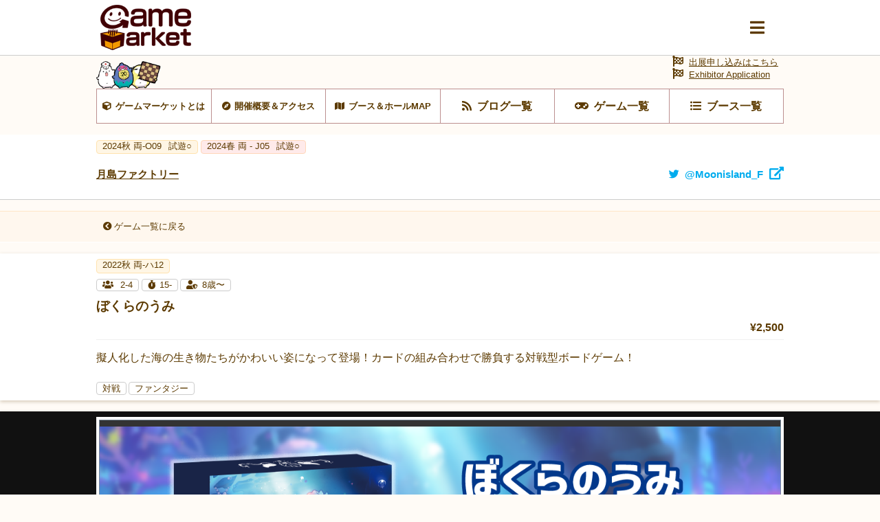

--- FILE ---
content_type: text/html; charset=UTF-8
request_url: https://gamemarket.jp/game/179784
body_size: 35843
content:
<!DOCTYPE html>
<html lang="ja">

<head>
    <!-- Global site tag (gtag.js) - Google Analytics -->
    <script async src="https://www.googletagmanager.com/gtag/js?id=UA-61684245-1"></script>
    <script>
        window.dataLayer = window.dataLayer || [];
        function gtag() { dataLayer.push(arguments); }
        gtag('js', new Date());
        gtag('config', 'UA-61684245-1');
    </script>

    <meta charset="utf-8" />
    <meta name="viewport" content="width=device-width, initial-scale=1.0">
    <meta http-equiv="X-UA-Compatible" content="ie=edge">
    <title>ぼくらのうみ | 『ゲームマーケット』公式サイト | 国内最大規模のアナログゲーム・ テーブルゲーム・ボードゲーム イベント</title>
    <meta name="description" content="ぼくらのうみ | 国内最大規模のアナログゲームイベント『ゲームマーケット』公式サイトです。">
    <meta name="keywords" content="ぼくらのうみ,ゲームマーケット,アナログゲーム,ボードゲーム,TRPG,ウォーゲーム,テーブルゲーム,カードゲーム,アークライト">

    <base href="/">
    <meta property="og:locale" content="ja_JP" />
            <meta property="og:type" content="article" />
    
            <meta property="og:title" content="ぼくらのうみ | 『ゲームマーケット』公式サイト | 国内最大規模のアナログゲーム・ テーブルゲーム・ボードゲーム イベント">
    
    <meta property="og:description" content="ぼくらのうみ | 国内最大規模のアナログゲームイベント『ゲームマーケット』公式サイトです。" />

            <meta property="og:image" content="https://img.gamemarket.jp/20240809_150145_bokuranoumi_gemaemarket01.png">
    
            <meta property="og:url" content="https://gamemarket.jp/game/179784">
    
    <meta property="og:site_name" content="『ゲームマーケット』公式サイト | 国内最大規模のアナログゲーム・ テーブルゲーム・ボードゲーム イベント" />

    <meta itemprop="image" content="https://img.gamemarket.jp/ogp.png">

    <link rel="shortcut icon" href="/favicon.ico" type="image/vnd.microsoft.icon">
    <link rel="icon" href="/favicon.ico" type="image/vnd.microsoft.icon">


    <!-- <meta property="article:publisher" content="https://facebook.com/xxx_Facebookページのアドレス" /> -->
    <!-- <meta property="fb:app_id" content="Facebookのapp idを取得し記述" /> -->
    <meta name="twitter:site" content="@https://twitter.com/gamemarket_" />
    <meta name="twitter:title" content="『ゲームマーケット』公式サイト" />
    <meta name="twitter:card" content="summary" />
    <meta name="twitter:description" content="国内最大規模のアナログゲームイベント『ゲームマーケット』公式サイトです。" />
    <meta name="twitter:image" content="https://img.gamemarket.jp/ogp.png" />

    <link rel='stylesheet' href='https://unpkg.com/ress/dist/ress.min.css'>
    <!-- <link rel="stylesheet" href="/assets/css/ress.min.css"> -->
    <link rel="stylesheet" href="https://fonts.googleapis.com/icon?family=Material+Icons">
    <link rel='stylesheet' href='/assets/css/style.css?v=1699581273'>
    <link rel='stylesheet' href='/assets/css/archive.css?date=20200511'>
    <link rel='stylesheet' href='/assets/css/org.css?v=1695217245'>
    <!-- fontawesome -->
    <!-- <link href="https://use.fontawesome.com/releases/v5.0.10/css/all.css" rel="stylesheet"> -->
    <script src="https://kit.fontawesome.com/6d7a390442.js" crossorigin="anonymous"></script>
    <!-- jQuery -->
    <script src="https://ajax.googleapis.com/ajax/libs/jquery/3.4.1/jquery.min.js"></script>
    <!-- flickity -->
    <link rel="stylesheet" href="https://unpkg.com/flickity@2.2.1/dist/flickity.css">
    <script src="https://unpkg.com/flickity@2.2.1/dist/flickity.pkgd.min.js" crossorigin="anonymous"></script>
    <!-- UX -->
    <script type="text/javascript" src="/assets/js/ux.js?date=20200410"></script>
</head>

<script>
	function CheckEmail(conf_email){
		// 入力値取得
		var input1 = email.value;
		var input2 = conf_email.value;
		// パスワード比較
		if(input1 != input2){
			conf_email.setCustomValidity("入力値が一致しません。");
		}else{
			conf_email.setCustomValidity('');
		}
	}
</script>
<script>
  $(function () {
    $(".onSend").on('click', function () {
      var obj = document.forms["vote_form"];
      $.ajax("/api/game/vote", {
        type: 'post',
        data: $(obj).serialize(),
        dataType: 'json',
      }).done(function(data) {
          document.getElementById("vote-result").innerText = data.result;
      }).fail(function(data) {
      });
      $('.textAlert').show();
      return false;
    });
  });
</script>
<script>
  $(function () {
    $(".onBook").on('click', function () {
      var obj = document.forms["booking_form"];
      $.ajax("/api/game/booking", {
        type: 'post',
        data: $(obj).serialize(),
        dataType: 'json',
      }).done(function(data) {
          document.getElementById("booking-result").innerText = data.result;
      }).fail(function(data) {
      });
      $('.textAlert').show();
      return false;
    });
  });
</script>
<body id="BOOTHGAME" class="games detail">
    <input type="radio" name="slideshowTgl" id="slideshowTgl-ON" style="display: none;">
    <input type="radio" name="slideshowTgl" id="slideshowTgl-OFF" style="display: none;" checked="checked">
    <input type="checkbox" id="modalTgl" style="display: none;">
<label id="modalArea" for="modalTgl">
    <nav id="globalNav">
        <div class="container">
            <div class="inner contentsLinkArea">
                <ul class="contentsLink itemList linkList">
                    <li class="top itemList-child"><a href="/" title="HOME"><span class="icon">HOME</span></a></li><!--
                    --><li class="top itemList-child"><a href="/information" title="HOME"><span class="icon">運営からのお知らせ</span></a></li><!--
                    --><li class="about itemList-child"><a href="/about" alt="ゲームマーケットとは"><span class="icon">ゲームマーケットとは</span></a></li><!--
                    --><li class="access itemList-child"><a href="/access" alt="開催概要＆アクセス"><span class="icon">開催概要＆アクセス</span></a></li><!--
                    --><li class="map itemList-child"><a href="/map" alt="ブース＆ホールMAP"><span class="icon">ブース＆ホールMAP</span></a></li><!--
                    --><li class="news itemList-child"><a href="/blog" alt="ブログ一覧"><span class="icon">ブログ一覧</span></a></li><!--
                    --><li class="game itemList-child"><a href="/game" alt="ゲーム一覧"><span class="icon">ゲーム一覧</span></a></li><!--
                    --><li class="boothlist itemList-child"><a href="/booth" alt="ブース一覧"><span class="icon">ブース一覧</span></a></li>
                </ul>
            </div>
            <div class="inner corporateLinkArea">
                <ul class="corporateLink itemList linkList">
                    <li class="entry itemList-child"><a href="/entry" alt="出展申し込み" class="icon"><span>出展申し込み</span></a></li><!--
                    --><li class="contact itemList-child"><a href="https://docs.google.com/forms/d/e/1FAIpQLSfnZx9L-S7wHuytrn0N4DCKYi3JpEYMmih33aZuo1DZ0BLt7g/viewform?usp=header" target="_blank" rel="noopener noreferrer" alt="お問い合わせ" class="icon"><span>お問い合わせ</span></a></li><!--
                    --><li class="twitter itemList-child"><a href="https://twitter.com/GameMarket_" target="_blank" rel="noopener noreferrer" alt="公式Twitter" class="icon"><span>公式Twitter</span></a></li><!--
                    --><li class="faq itemList-child"><a href="/faq" alt="FAQ" class="icon"><span>来場者向けFAQ</span></a></li>
                </ul>
            </div>
        </div>
    </nav>
</label>
    <input type="checkbox" id="awardTgl" style="display: none;">

    <label id="awardArea" for="awardTgl">
        <div class="wrap" data-type="default">
            <header>
                <h3>ゲームマーケット大賞投票</h3>
            </header>
            <div class="textAlert alertLv2" style="display: none;">
                <h4><div id='vote-result'></div></h4>
            </div>
            <div class="inner">
                <form method="post" accept-charset="utf-8" name="vote_form" role="form" action="/game/179784"><div style="display:none;"><input type="hidden" name="_method" value="POST"/><input type="hidden" name="_csrfToken" autocomplete="off" value="4bf463eab0c79496e3e3e355f0aa181ad135808d50b3cbbdeed8c3d7ac286a2973df722d0cd37ec544688afca5f30a938c02e9ae7c0dc2b89284c4af3273537b"/></div>                    <input type="hidden" name="game_id" id="game-id" value="179784"/>                    <dl>
                        <dt>シリアルNo.を入力</dt>
                        <dd><div class="form-group text"><input type="text" name="serial_number" placeholder="シリアルNo.を入力してください" id="serial-number" class="form-control"/></div></dd>
                    </dl>
                    <div class="btnLink">
                        <button class="onSend btn btn-default" type="submit">投票する</button>                    </div>
                </form>                <div class="btnLink close">
                    <span>閉じる</span>
                </div>
            </div>
        </div>
    </label>
    <input type="checkbox" id="reservedTgl" style="display: none;">
    <label id="reservedArea" for="reservedTgl">

        <div class="wrap">
            <header>
                <h3>予約フォーム</h3>
            </header>
            <div class="inner">
                <div class="textAlert alertLv2" style="display: none;">
                    <h4><div id='booking-result'></div></h4>
                </div>

                <p>ぼくらのうみの予約をします。</p>
                <form method="post" accept-charset="utf-8" name="booking_form" role="form" action="/game/179784"><div style="display:none;"><input type="hidden" name="_method" value="POST"/><input type="hidden" name="_csrfToken" autocomplete="off" value="4bf463eab0c79496e3e3e355f0aa181ad135808d50b3cbbdeed8c3d7ac286a2973df722d0cd37ec544688afca5f30a938c02e9ae7c0dc2b89284c4af3273537b"/></div>                    <input type="hidden" name="game_id" id="game-id" value="179784"/>                    <dl>
                        <dt>予約氏名を入力</dt>
                        <dd><div class="form-group text required"><input type="text" name="name" placeholder="予約氏名を入力してください" required="required" id="name" class="form-control"/></div></dd>
                    </dl>
                    <dl>
                        <dt>メールアドレスを入力</dt>
                        <dd><div class="form-group email required"><input type="email" name="email" placeholder="メールアドレスを入力してください" required="required" id="email" class="form-control"/></div></dd>
                    </dl>
                    <dl>
                        <dt>メールアドレスを入力（確認）</dt>
                        <dd><div class="form-group text required"><input type="text" name="conf_email" placeholder="メールアドレス（確認）を入力してください" required="required" oninput="CheckEmail(this)" id="conf-email" class="form-control"/></div></dd>
                    </dl>
                    <div class="btnLink">
                        <button class="onBook btn btn-default" type="submit">予約する</button>                    </div>
                </form>
                <div class="btnLink close">
                    <span>閉じる</span>
                </div>
            </div>
        </div>
    </label>
    <div class="wrap">
        <header id="commonHeader">
    <div class="inner">
        <div class="flex">
            <h2 class="siteLogo">
                <a href="/"><img src="/assets/images/img-logo_c.png" alt="Gamemarket"></a>
            </h2>
            <label for="modalTgl"><i class="fas fa-bars"></i></label>
        </div>
    </div>
</header>
<nav id="shortcutLink">
    <div class="inner">
        <ul class="anker-textdecoration-none">
            <li class="about"><a href="/about" alt="ゲームマーケットとは"><span class="icon">ゲームマーケットとは</span></a></li><!--
            --><li class="access"><a href="/access" alt="開催概要＆アクセス"><span class="icon">開催概要＆アクセス</span></a></li><!--
            --><li class="map"><a href="/map" alt="ブース＆ホールMAP"><span class="icon">ブース＆ホールMAP</span></a></li><!--
            --><li class="news"><a href="/blog" alt="ブログ一覧"><span class="icon">ブログ一覧</span></a></li><!--
            --><li class="game"><a href="/game" alt="ゲーム一覧"><span class="icon">ゲーム一覧</span></a></li><!--
            --><li class="boothlist"><a href="/booth" alt="ブース一覧"><span class="icon">ブース一覧</span></a></li>
        </ul>
    </div>
    <div class="entry">
        <a href="/entry" alt="出展申し込み" class="icon"><span>出展申し込みはこちら</a><br>
        <a href="/entry" alt="Exhibitor Application" class="icon"><span>Exhibitor Application</a>
    </div>
</nav>
    <aside class="returnLink">
        <div class="inner">
            <a href="/" alt="サイトトップに戻る" class="icon"><i class="fas fa-chevron-circle-left"></i><span>サイトトップに戻る</span></a>
        </div>
    </aside>
        <main>
            <article>
                <header>
                    <ul class="tag eventTag flex">
                                                                                                                                                                                                                                                                                                                                                                                                                                                                                                        <li class="eventAutumn"><a href="/gamemarket/2024a" title="2024a 両-O09">
                                        <span>2024秋 両-O09                                        <i class="option">試遊○</i></span></a>
                                    </li>
                                                                                                                                                                                                                    <li class="eventSpring"><a href="/gamemarket/2024s" title="2024s 両 - J05">
                                        <span>2024春 両 - J05                                        <i class="option">試遊○</i></span></a>
                                    </li>
                                                                                                                                                                                                                                                                                                                                                                                                                                                                                                                                                                                                                                                                                                                                                                                                                                                                                                                                                                                                                                                                                                                                                                                                                                                                                                                                                                                                                                                                                                                                                                                                                                                                            </ul>
                    <h3 class="titleLv3 flex">
                        <a href="/booth/3142" title="月島ファクトリー"><span>月島ファクトリー</span></a>
                                                    <a href="https://twitter.com/Moonisland_F" target="_blank" rel="noopener noreferrer" title="twitter@Moonisland_F" class="twitter"><span class="icon">@Moonisland_F</span></a>
                                            </h3>
                </header>
                <aside class="returnLink">
                    <div class="inner">
                        <a href="/booth/game/3142" alt="ゲーム一覧に戻る" class="icon"><i class="fas fa-chevron-circle-left"></i><span>ゲーム一覧に戻る</span></a>
                    </div>
                </aside>
                <section id="gameDetail" class="archive" archive-type="blog">
                    <header>
                        <div class="inner">
                            <ul class="tag eventTag flex">
                                                                                                                                                                                                                                                                                                                                                                                                                                                                                                                                                        <li class="eventAutumn">
                                            <a href="/gamemarket/2022a" title="2022a 両-ハ12"><span>2022秋 両-ハ12</span></a>
                                        </li>
                                                                                                                                                                                                                                                                                                                                                                                                                                                                                                                                                                                                                                                                                                                                                                                                                                                                                    </ul>

                            <ul class="tag fliterTag flex">
                                <li class="num">
                                    <a href="/game/?player=2&playernum=higher">
                                        <span class="icon">
                                                                                            2-4                                                                                    </span>
                                    </a>
                                </li>
                                <li class="time">
                                                                            <a href="javascript:void(0)">
                                                                            <span class="icon">15-</span>
                                    </a>
                                </li>
                                <li class="age">
                                    <a href="/game/?age=8">
                                        <span class="icon">8歳〜</span>
                                    </a>
                                </li>
                            </ul>
                            <h1><span>ぼくらのうみ</span></h1>
                            <p class="price"><span>¥2,500</span></p>
							
                            <p class="about"><span>擬人化した海の生き物たちがかわいい姿になって登場！カードの組み合わせで勝負する対戦型ボードゲーム！</span></p>
                            <ul class="tag uxTag flex">
                                                                    <li><a href="/game/?m_btype[10]=1"><span>対戦</span></a></li>
                                                                                                    <li><a href="/game/?m_theme[20]=1"><span>ファンタジー</span></a></li>
                                                            </ul>
                        </div>
                    </header>
                                                                <div id="imageList" mode="slideshow">
                            <div class="inner">
                                <input type="radio" id="gameImage01" name="gameImage" checked="checked"><label for="gameImage01" style="background-image: url('https://img.gamemarket.jp/20240809_150145_bokuranoumi_gemaemarket01.png');"><span class="caption">ぼくらのうみ</span></label>
                            </div>
                        </div>
                                        <div class="container">
                        <div class="contents">
                            <div class="inner">
                                <header>
                                    <h2>ゲーム概要</h2>
                                </header>
                                <ul>
                                                                            <li>2～4人で遊べるセットコレクション＆チキンレースの対戦型ゲーム！</li>
                                                                                                                <li>海の生き物を擬人化したかわいいイラストが特徴的！たくさんの生き物を集めよう！</li>
                                                                                                                <li>ボードゲームがはじめての方もボードゲームでたくさん遊んでいる方にも楽しんでいただけるカードメインのコンポーネント！</li>
                                                                    </ul>
                                <table class="gameStatusDetail">
                                    <tbody>
                                        <tr>
                                            <th class="num"><span class="icon">プレイ人数</span></th><td>
                                                <span>
                                                                                                            2〜4人
                                                                                                    </span>
                                            </td>
                                            <th class="time"><span class="icon">プレイ時間</span></th><td><span>15〜分</span></td>
                                        </tr>
                                        <tr>
                                            <th class="age"><span class="icon">対象年齢</span></th><td><span>8歳〜</span></td>
                                            <th class="price"><span class="icon">価格</span></th><td><span>2,500円</span></td>
                                        </tr>
                                        <tr>
                                            <th class="calendar"><span class="icon">発売時期</span></th><td><span>2022秋</span></td>
                                            <th class="booking"><span class="icon">予約</span></th>
                                            <td>
                                                <span>
                                                                                                            不可
                                                                                                    </span>
                                            </td>
                                        </tr>
                                        <tr>
                                            <th class="designer"><span class="icon">ゲームデザイン</span></th><td><span>井上さりあ／加藤文子／洪田京香</span></td>
                                            <th class="illustrator"><span class="icon">イラスト・DTP</span></th><td><span>井上さりあ／加藤文子／洪田京香／瑞慶山仁美</span></td>
                                        </tr>
                                    </tbody>
                                </table>
                                
                                <header class="game">
                                    <h2><span class="icon">ゲーム詳細</span></h2>
                                </header>
																	<p><p><strong>◆ゲーム内容</strong></p>

<p>プレイヤーはできるだけ得点の高い組み合わせになるよう、手札や共通の場からカードを集めます。<br />
ゲーム終了時に組み合わせたカードの合計点がもっとも高い人が勝者となります。<br />
使用するカードは「うみてんカード」と呼び、「通常うみてんカード」と「毒うみてんカード」の2種類があります。<br />
全員の共通の場に「毒うみてんカード」が2枚出てしまうと、その場で表向きになっているカードは、すべて捨て札となってしまいます。<br />
カードを獲得するタイミングが、このゲームの勝利のカギとなります。<br />
<br />
◆プレイ人数：2～4人<br />
◆プレイ時間：15分<br />
◆対象年齢：8歳以上</p>

<p>&nbsp;</p>

<p><img alt="" src="https://image.gamemarket.jp/20220908_180850_キャンプファイヤ内容物.png" style="width: 800px; height: 608px;" /></p>

<p>&nbsp;</p>

<p><strong>◆ゲームの準備</strong></p>

<p><br />
調査海域（共通の場）にうみてんカードを裏向きに16枚置き、観察ケース（手札）には表向きに4枚置いておきます。<br />
各プレイヤーに調査チップ3個とサマリーカード1枚ずつ配ります。<br />
残りは山札として置いておきましょう。</p>

<p><img alt="" src="https://image.gamemarket.jp/20220908_175737_キャンプファイヤ_ルール画像_準備.png" style="width: 800px; height: 461px;" /></p>

<p><img alt="" src="https://image.gamemarket.jp/20220908_175819_キャンプファイヤ_ルール画像-01.png" style="width: 800px; height: 843px;" /></p>

<p><strong>◆ゲームの終了</strong><br />
調査記録チップ3個を全て使ったプレイヤーからアクションを終了します。<br />
全てのプレイヤーが調査記録チップを使い切ったらゲーム終了です。<br />
得点表を見て、調査記録を行ったうみてんカードの組み合わせごとに点数を確認しましょう。</p>

<p>プレイヤーはできるだけ得点の高い組み合わせになるよう、手札や共通の場からカードを集めます。<br />
ゲーム終了時に組み合わせたカードの合計点が一番高い人が勝者となります。</p>

<p><strong>タイミングを見計らって、たくさんのうみてんを調査しましょう！</strong></p>

<p><img alt="" src="https://image.gamemarket.jp/20220908_175918_プロフィール一覧表.png" style="width: 800px; height: 673px;" /></p>

<p>&nbsp;</p>

<p>「ぼくらのうみ」公式サイトは<a href="http://oursea.moonisland.jp/">こちら</a>から！</p>

<p>&nbsp;</p>

<p>&copy; 2022 TSUKISHIMA FACTORY&nbsp; Inc.</p>
</p>
								


                                                                                                                                                                                        <header class="experience">
                                                <h2><span class="icon">ゲーム体験</span></h2>
                                            </header>
                                                                                                                            スタンダード,
                                                                                                                                                                                                                                                                                                                                                                                                                                                                                                                                                                                                                ボードゲーム,
                                                                                                                                                                                                                                                                                                                                                                                                                                                                                                                                                                                                                                                                                                                                                                                                                                                                                                                                                                                                                                                                                                                                                                                                                                                    セットコレクション,
                                                                                                                                                                                                                                                                                
								
																	<header class="game">
                                    	<h2>Twitter</h2>
                                	</header>
                                	<p>@Moonisland_BG</p>
								
																	<header class="game">
                                    	<h2>YouTube</h2>
                                	</header>
                                	<p><iframe width="560" height="315" src="https://www.youtube.com/embed/ut_XAMANo3A" title="YouTube video player" frameborder="0" allow="accelerometer; autoplay; clipboard-write; encrypted-media; gyroscope; picture-in-picture" allowfullscreen></iframe></p>
								
                                                            </div>
                        </div>
                        <footer>
                            <ul class="flex">
                                <li class="returnList"><a href="/booth/game/3142" title="ゲーム一覧に戻る"><span>ゲーム一覧に戻る</span></a></li>
                            </ul>
                        </footer>
                    </div>
                    <nav class="shareArea">
    <i class="fa fa-share-alt"><span>この記事をシェア</span></i>
    <ul class="flex">
        <li><a class="sns-twitter"  rel="noopener noreferrer" href="https://twitter.com/share?url=https%3A%2F%2Fgamemarket.jp%2Fgame%2F179784" target="_blank"><i class="fa fa-twitter"><span></span></i></a></li>
        <li><a class="sns-line"     rel="noopener noreferrer" href="http://line.me/R/msg/text/?https%3A%2F%2Fgamemarket.jp%2Fgame%2F179784" target="_blank"><i class="fa fa-comment"><span></span></i></a></li>
        <li><a class="sns-facebook" rel="noopener noreferrer" href="https://www.facebook.com/sharer/sharer.php?u=https%3A%2F%2Fgamemarket.jp%2Fgame%2F179784" target="_blank"><i class="fa fa-facebook"><span></span></i></a></li>
    </ul>
</nav>
                </section>
            </article>
        </main>
        <footer id="commonFooter">
    <div class="container">
        <figure class="siteLogo">
            <a href="/" title="GameMarket TOPへ"><img src="/assets/images/img-logo_w.png" alt="Gamemarket"></a>
        </figure>
        <ul class="itemList linkList">
            <li class="about itemList-child"><a href="/about" alt="ゲームマーケットとは" class="icon"><span>ゲームマーケットとは</span></a></li><!--
            --><li class="access itemList-child"><a href="/access" alt="開催概要＆アクセス" class="icon"><span>開催概要＆アクセス</span></a></li><!--
            --><li class="map itemList-child"><a href="/map" alt="ブース＆ホールMAP" class="icon"><span>ブース＆ホールMAP</span></a></li><!--
            --><li class="news itemList-child"><a href="/blog" alt="ブログ一覧" class="icon"><span>ブログ一覧</span></a></li><!--
            --><li class="game itemList-child"><a href="/game" alt="ゲーム一覧" class="icon"><span>ゲーム一覧</span></a></li><!--
            --><li class="boothlist itemList-child"><a href="/booth" alt="ブース一覧" class="icon"><span>ブース一覧</span></a></li><!--
            --><li class="entry itemList-child"><a href="/entry" alt="出展申し込み" class="icon"><span>出展申し込み</span></a></li><!--
            --><li class="contact itemList-child"><a href="https://docs.google.com/forms/d/e/1FAIpQLSfnZx9L-S7wHuytrn0N4DCKYi3JpEYMmih33aZuo1DZ0BLt7g/viewform?usp=header" target="_blank" rel="noopener noreferrer" alt="お問い合わせ" class="icon"><span>お問い合わせ</span></a></li><!--
            --><li class="twitter itemList-child"><a href="https://twitter.com/GameMarket_" target="_blank" rel="noopener noreferrer" alt="公式Twitter" class="icon"><span>公式Twitter</span></a></li><!--
            --><li class="faq itemList-child"><a href="/faq" alt="来場者向けFAQ" class="icon"><span>来場者向けFAQ</span></a></li><!--
            --><li class="company itemList-child"><a href="/company" alt="運営会社" class="icon"><span>運営会社</span></a></li><!--
            --><li class="rule itemList-child"><a href="/rule" alt="利用規約" class="icon"><span>利用規約</span></a></li><!--
            --><li class="privacy itemList-child"><a href="/privacy" alt="個人情報保護方針" class="icon"><span>個人情報保護方針</span></a></li><!--
            --><li class="report itemList-child"><a href="/report" alt="開催データ" class="icon"><span>開催データ</span></a></li>
        </ul>
        <small class="copyright"><span class="icon">GameMarket</span></small>
    </div>
</footer>
    </div>
</body>

</html>